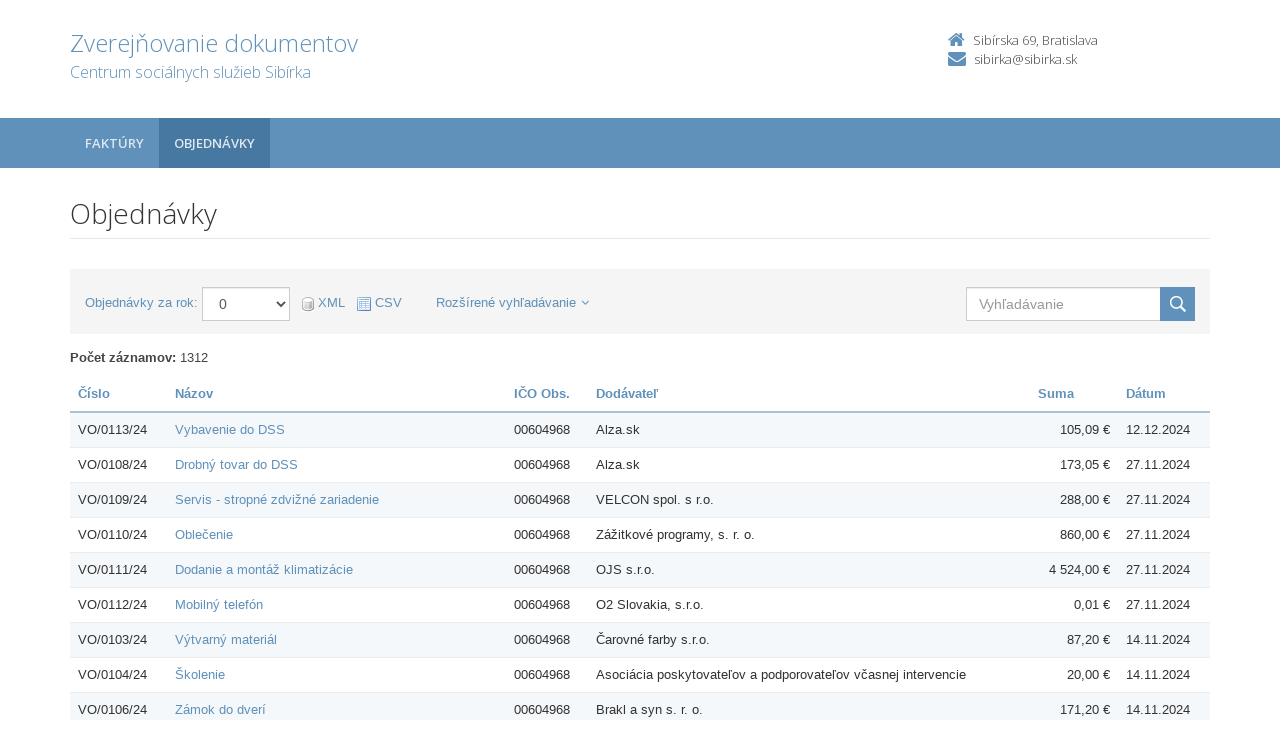

--- FILE ---
content_type: text/html; charset=UTF-8
request_url: https://zverejnovanie.region-bsk.sk/00604968/objednavky/?page=6
body_size: 5653
content:

<!DOCTYPE html>
<!--[if lt IE 7 ]><html class="ie ie6 no-js" lang="sk"> <![endif]-->
<!--[if IE 7 ]><html class="ie ie7 no-js" lang="sk"> <![endif]-->
<!--[if IE 8 ]><html class="ie ie8 no-js" lang="sk"> <![endif]-->
<!--[if IE 9 ]><html class="ie ie9 no-js" lang="sk"> <![endif]-->
<!--[if (gte IE 10)|!(IE)]><!--><html class="no-js" lang="sk"> <!--<![endif]-->
<head>
<meta charset="utf-8" />
<meta name="generator" content="SysCom Content Management System (www.syscom.sk)" />
<meta name="viewport" content="width=device-width, initial-scale=1, shrink-to-fit=no" />
<link href="/include/plugins/bootstrap/css/bootstrap.min.css" type="text/css" rel="stylesheet" />
<link href="/include/plugins/font-awesome/css/font-awesome.min.css" type="text/css" rel="stylesheet" />
<link href="/include/styles.css" type="text/css" rel="stylesheet" />
<link href="/include/forms.css" type="text/css" rel="stylesheet" />
<link href="/include/custom.css" type="text/css" rel="stylesheet" />
<link href="/include/cols.css" type="text/css" rel="stylesheet" />
<link href="/include/datepicker/datepicker.css" type="text/css" rel="stylesheet" />
<title>Objednávky | Zverejňovanie</title>
<link href='//fonts.googleapis.com/css?family=Open+Sans:300,400,600,700&subset=latin,latin-ext' rel='stylesheet' type='text/css'>     
<!--[if lt IE 9]>
      <script src="//oss.maxcdn.com/libs/html5shiv/3.7.0/html5shiv.js"></script>
      <script src="//oss.maxcdn.com/libs/respond.js/1.4.2/respond.min.js"></script>
    <![endif]-->
<script type="text/javascript" src="/include/plugins/jquery-1.10.2.min.js"></script>
<script type="text/javascript" src="/include/plugins/jquery-migrate-1.2.1.min.js"></script>
<script type="text/javascript" src="/include/plugins/bootstrap/js/bootstrap.min.js"></script>
<script type="text/javascript" src="/include/plugins/bootstrap-hover-dropdown.min.js"></script>
<script type="text/javascript" src="/include/plugins/back-to-top.js"></script>
<script type="text/javascript" src="/include/plugins/jquery-placeholder/jquery.placeholder.js"></script>
<script type="text/javascript" src="/include/plugins/jflickrfeed/jflickrfeed.min.js"></script>
<script type="text/javascript" src="/include/scripts.js"></script>
<script type="text/javascript" src="/include/main.js"></script>
<script type="text/javascript" src="/include/zmluva.js"></script>
<script type="text/javascript" src="/include/datepicker/jquery.ui.core.js"></script>
<script type="text/javascript" src="/include/datepicker/jquery.ui.datepicker.js"></script>
<script type="text/javascript" src="/libs/js/frm/date.js"></script>
<script type="text/javascript" src="/libs/js/zmluva_auto.js"></script>
<script type="text/javascript">
$(document).ready(function(){
if (history.length > 0) {
  $('.butback a').bind('click',function(){history.back();});
} else {
  $('.butback').hide();
}
});
</script>
</head>
<body class="is-sub artpro-7 art-148247 lang-sk">
    <div class="wrapper">
        <!-- ******HEADER****** --> 
        <header class="header">
            <div class="header-main container">
                <h1 class="logo col-md-9 col-sm-9">
    <a href="/00604968/">
        
        <span class="nazov pull-left">Zverejňovanie dokumentov <span class="inst">Centrum sociálnych služieb Sibírka<span></span>
    </a>
</h1><!--//logo-->           
<div class="info col-md-3 col-sm-3">
   <div class="contact pull-right">
        <p class="phone"><i class="fa fa-home"></i>Sibírska 69, Bratislava</p> 
        <p class="email"><i class="fa fa-envelope"></i><a href="mailto:sibirka@sibirka.sk">sibirka@sibirka.sk</a></p>
    </div><!--//contact-->
</div><!--//info-->
            </div><!--//header-main-->
        </header><!--//header-->
        
        <!-- ******NAV****** -->
        <nav class="main-nav" role="navigation">
            <div class="container">
                <div class="navbar-header">
                    <button class="navbar-toggle" type="button" data-toggle="collapse" data-target="#navbar-collapse">
                        <span class="sr-only">Toggle navigation</span>
                        <span class="icon-bar"></span>
                        <span class="icon-bar"></span>
                        <span class="icon-bar"></span>
                    </button><!--//nav-toggle-->
                </div><!--//navbar-header-->            
                <div class="navbar-collapse collapse" id="navbar-collapse">
                    <ul class="nav navbar-nav">
                        <li class="nav-item"><a href="/00604968/faktury/" class="sel0">Faktúry</a></li><li class="nav-item"><a href="/00604968/objednavky/" class="sel1">Objednávky</a></li>
                        
                        
                        
                        
                    </ul><!--//nav-->
                </div><!--//navabr-collapse-->
            </div><!--//container-->
        </nav><!--//main-nav-->
         <!-- ******CONTENT****** --> 
        <div class="content container">
            <div class="page-wrapper">
                               <div class="page-content">
                    <div class="row page-row">
                        <div class="courses-wrapper col-md-12">  
<header class="page-heading clearfix">
    <h1 class="heading-title pull-left">Objednávky</h1>
</header>

<div class="course-list-header box clearfix">   
    <div class="summary pull-left form-inline">
        <label for="filter-year">Objednávky za rok:</label>
        <select class="form-control fld widthx" name="art_rok"onchange="var h=this.value; var z=''; var f='art_rok'; var p=h.substr(0,1); if (p=='+'){z='_od';h=h.substr(1,h.length)}; if (p=='-'){z='_do';h=h.substr(1,h.length)}; if (p=='_'){f='0';h=h.substr(1,h.length)};if (p=='*'){f='';h=h.substr(1,h.length)}; var linka='/00604968/objednavky/?'+f+z+'='+h;document.location=linka;return false;"><option value="0" selected="selected">Všetky</option><option value="0" selected="selected">0</option><option value="2017">2017</option><option value="2018">2018</option><option value="2019">2019</option><option value="2020">2020</option><option value="2021">2021</option><option value="2022">2022</option><option value="2023">2023</option><option value="2024">2024</option><option value="2025">2025</option><option value="2026">2026</option></select>
        <div class="export">
            <span class="separ">&nbsp;</span>
<a class="ico-xml direct" target="_blank" href="/00604968/objednavky/?export=xml"><img src="/images/ico-xml.png" alt="" /> <span>XML</span></a>
<span class="separ">&nbsp;</span>
<a class="ico-csv direct" target="_blank" href="/00604968/objednavky/?export=csv"><img src="/images/ico-csv.png" alt="" /> <span>CSV</span></a>
        </div>
        <a href="#" class="fullSearch">Rozšírené vyhľadávanie<i class="fa fa-angle-down"></i></a>
    </div>
    <div class="sort pull-right">                                
        <div class="search-box" data-order="0">
            <form action="/00604968/objednavky/" method="get" class="form-inline"><input class="form-control fld width1" type="text" name="search" value="" /><input type="hidden" name="art_rok" value="0" /><input type="submit" name="hladat" value="Hľadať" /></form>
        </div>        
    </div><!--//sort-->
    <div class="pull-right search-form">
        <h2>Rozšírené vyhľadávanie</h2>
        <form id="frm_filter_3" action="/00604968/objednavky/" method="get" class="sc_frm form-horizontal sc_frm_basic" data-bsc="12" data-bsc-label="3" data-bsc-control="9"><div class="form-group fld_nazov">
    <div class="col-sm-3 col-md-2  control-label">
        <label  for="frm_filter_3_nazov">Číslo:</label>
    </div>
    <div class="col-sm-9 col-md-10">
        <input class="form-control fld width4" type="text" name="nazov" value="" maxlength="255" id="frm_filter_3_nazov" />
        
    </div>
</div>
<div class="form-group fld_art_predmet">
    <div class="col-sm-3 col-md-2  control-label">
        <label for="filterFrm_art_predmet">Predmet plnenia:</label>
    </div>
    <div class="col-sm-9 col-md-10 ">
        <input class="form-control fld width1" type="text" name="art_predmet" value="" maxlength="255" id="frm_filter_3_art_predmet" />
        
    </div>
</div>
<div class="form-group fld_art_dod_nazov">
    <div class="col-sm-3 col-md-2 control-label">
        <label for="filterFrm_art_dod_nazov">Dodávateľ:</label>
    </div>
    <div class="col-sm-9 col-md-10 ">
        <input class="form-control fld width1" type="text" name="art_dod_nazov" value="" maxlength="255" id="frm_filter_3_art_dod_nazov" />
        
    </div>
</div>
<div class="form-group fld_art_dod_ico">
    <div class="col-sm-3 col-md-2 control-label">
        <label  for="frm_filter_3_art_dod_ico">IČO:</label>
    </div>
    <div class="col-sm-9 col-md-10 ">
        <input class="form-control fld width2" type="text" name="art_dod_ico" value="" maxlength="255" id="frm_filter_3_art_dod_ico" />
        
    </div>
</div>
<!--
<div class="form-group [art_kategoria,3]">
    <div class="col-sm-3 col-md-2 control-label">
        [art_kategoria,1]
    </div>
    <div class="col-sm-9 col-md-10 ">
        [art_kategoria]
        [art_kategoria,2]
    </div>
</div>
-->
<div class="form-group [art_datum,3]">
    <div class="col-sm-3 col-md-2  control-label">
        <label>Dátum:</label>
    </div>
    <div class="col-sm-9 col-md-10">
         <div class="row">
            <div class="col-sm-2">
                <label>od:</label>
                <input class="form-control fld width5 scd_date" type="text" name="art_datum_od" value="" maxlength="15" id="frm_filter_3_art_datum_od" />
            </div>
            <div class="col-sm-2">
                <label>do:</label>
                <input class="form-control fld width5 scd_date" type="text" name="art_datum_do" value="" maxlength="15" id="frm_filter_3_art_datum_do" />
            </div>
        </div>
    </div>
</div>
<div class="form-group [art_suma,3]">
    <div class="col-sm-3 col-md-2  control-label">
        <label>Celková hodnota:</label>
    </div>
    <div class="col-sm-9 col-md-10 ">
        <div class="row">
            <div class="col-sm-2">
                <label>od:</label>
                <input class="form-control fld width5" type="text" name="art_suma_od" value="" maxlength="15" id="frm_filter_3_art_suma_od" />
            </div>
            <div class="col-sm-2">
                <label>do:</label>
                <input class="form-control fld width5" type="text" name="art_suma_do" value="" maxlength="15" id="frm_filter_3_art_suma_do" />
            </div>
        </div>
    </div>
</div>
<input id="frm_filter_3_ID" type="hidden" name="ID" value="148247" /><div class="row form-group frmbutbg"><div class="col-sm-12"><button id="frm_filter_3_odoslat" class="btn btn-custom button0" type="submit" name="odoslat" value="Hľadať"  >Hľadať</button></div></div><input id="frm_filter_3_frm_id_frm_filter_3" type="hidden" name="frm_id_frm_filter_3" value="6969ccce37fc2" /></form>
    </div>
</div>
<div class="col-1 col-4 col-3 col-7 col-9 col-12">
    <div class="table-responsive">
    <p><strong>Počet záznamov:</strong> 1312</p>
    <table class="table table-striped table-responsive">
        <thead>
           <tr>
            <th class="list-cislo"><a href="/00604968/objednavky/?order=1">Číslo</a></th>
            <th class="list-predmet"><a href="/00604968/objednavky/?order=25">Názov</a></th>     
            <th class="list-obs-nazov"><a href="/00604968/objednavky/?order=13">Obstarávateľ</a></th>
            <th class="list-obs-ico"><a href="/00604968/objednavky/?order=15">IČO Obs.</a></th>
            <th class="list-dod-nazov"><a href="/00604968/objednavky/?order=17">Dodávateľ</a></th>
            <th class="list-dod-ico"><a href="/00604968/objednavky/?order=19">IČO Dod.</a></th>
            <th class="list-kat"><a href="/00604968/objednavky/?order=23">Kategória</a></th>
            <th class="list-suma"><a href="/00604968/objednavky/?order=35">Suma</a></th>
            <th class="list-datum"><a href="/00604968/objednavky/?order=27">Dátum</a></th>   
            <th class="list-datum-ucinnost"><a href="/00604968/objednavky/?order=29">Dátum účinnosti</a></th>
            <th class="list-datum-plat-do"><a href="/00604968/objednavky/?order=33">Dátum platnosti</a></th>
            <th class="list-datum-zver"><a href="/00604968/objednavky/?order=51">Dátum zverejnenia</a></th>
            <th class="list-pod-meno"><a href="/00604968/objednavky/?order=53">Dokument podpísal</a></th>
            <th class="list-pod-funkcia"><a href="/00604968/objednavky/?order=55">Funkcia</a></th>
            <th class="list-typ"><a href="/00604968/objednavky/?order=59">Typ</a></td>
           </tr>
        </thead>
        <tbody><tr>
    <td class="list-cislo">VO/0113/24          </td>
    <td class="list-predmet"><a href="/00604968/objednavky/vo/0113/24/" title="Zobraziť detail pre Vybavenie do DSS">Vybavenie do DSS</a></td>     
    <td class="list-obs-nazov">Centrum sociálnych služieb Sibírka</td>
    <td class="list-obs-ico">00604968</td>
    <td class="list-dod-nazov">Alza.sk</td>
    <td class="list-dod-ico">36562939</td>
    <td class="list-kat"></td>
    <td class="list-suma">105,09 €</td>
    <td class="list-datum">12.12.2024</td>   
    <td class="list-datum-ucinnost"></td>
    <td class="list-datum-plat-do"></td>
    <td class="list-datum-zver">02.01.2025</td>
    <td class="list-pod-meno">Lenka Borošová</td>
    <td class="list-pod-funkcia">Riaditeľka</td>
    <td class="list-typ">Objednávka</td>
</tr><tr>
    <td class="list-cislo">VO/0108/24          </td>
    <td class="list-predmet"><a href="/00604968/objednavky/vo/0108/24/" title="Zobraziť detail pre Drobný tovar do DSS">Drobný tovar do DSS</a></td>     
    <td class="list-obs-nazov">Centrum sociálnych služieb Sibírka</td>
    <td class="list-obs-ico">00604968</td>
    <td class="list-dod-nazov">Alza.sk</td>
    <td class="list-dod-ico">36562939</td>
    <td class="list-kat"></td>
    <td class="list-suma">173,05 €</td>
    <td class="list-datum">27.11.2024</td>   
    <td class="list-datum-ucinnost"></td>
    <td class="list-datum-plat-do"></td>
    <td class="list-datum-zver">05.12.2024</td>
    <td class="list-pod-meno">Lenka Borošová</td>
    <td class="list-pod-funkcia">Riaditeľka</td>
    <td class="list-typ">Objednávka</td>
</tr><tr>
    <td class="list-cislo">VO/0109/24          </td>
    <td class="list-predmet"><a href="/00604968/objednavky/vo/0109/24/" title="Zobraziť detail pre Servis - stropné zdvižné zariadenie">Servis - stropné zdvižné zariadenie</a></td>     
    <td class="list-obs-nazov">Centrum sociálnych služieb Sibírka</td>
    <td class="list-obs-ico">00604968</td>
    <td class="list-dod-nazov">VELCON spol. s r.o.</td>
    <td class="list-dod-ico">36056677</td>
    <td class="list-kat"></td>
    <td class="list-suma">288,00 €</td>
    <td class="list-datum">27.11.2024</td>   
    <td class="list-datum-ucinnost"></td>
    <td class="list-datum-plat-do"></td>
    <td class="list-datum-zver">09.12.2024</td>
    <td class="list-pod-meno">Lenka Borošová</td>
    <td class="list-pod-funkcia">Riaditeľka</td>
    <td class="list-typ">Objednávka</td>
</tr><tr>
    <td class="list-cislo">VO/0110/24          </td>
    <td class="list-predmet"><a href="/00604968/objednavky/vo/0110/24/" title="Zobraziť detail pre Oblečenie">Oblečenie</a></td>     
    <td class="list-obs-nazov">Centrum sociálnych služieb Sibírka</td>
    <td class="list-obs-ico">00604968</td>
    <td class="list-dod-nazov">Zážitkové programy, s. r. o.</td>
    <td class="list-dod-ico">52167208</td>
    <td class="list-kat"></td>
    <td class="list-suma">860,00 €</td>
    <td class="list-datum">27.11.2024</td>   
    <td class="list-datum-ucinnost"></td>
    <td class="list-datum-plat-do"></td>
    <td class="list-datum-zver">09.12.2024</td>
    <td class="list-pod-meno">Lenka Borošová</td>
    <td class="list-pod-funkcia">Riaditeľka</td>
    <td class="list-typ">Objednávka</td>
</tr><tr>
    <td class="list-cislo">VO/0111/24          </td>
    <td class="list-predmet"><a href="/00604968/objednavky/vo/0111/24/" title="Zobraziť detail pre Dodanie a montáž klimatizácie">Dodanie a montáž klimatizácie</a></td>     
    <td class="list-obs-nazov">Centrum sociálnych služieb Sibírka</td>
    <td class="list-obs-ico">00604968</td>
    <td class="list-dod-nazov">OJS s.r.o.</td>
    <td class="list-dod-ico">44815522</td>
    <td class="list-kat"></td>
    <td class="list-suma">4 524,00 €</td>
    <td class="list-datum">27.11.2024</td>   
    <td class="list-datum-ucinnost"></td>
    <td class="list-datum-plat-do"></td>
    <td class="list-datum-zver">19.12.2024</td>
    <td class="list-pod-meno">Lenka Borošová</td>
    <td class="list-pod-funkcia">Riaditeľka</td>
    <td class="list-typ">Objednávka</td>
</tr><tr>
    <td class="list-cislo">VO/0112/24          </td>
    <td class="list-predmet"><a href="/00604968/objednavky/vo/0112/24/" title="Zobraziť detail pre Mobilný telefón">Mobilný telefón</a></td>     
    <td class="list-obs-nazov">Centrum sociálnych služieb Sibírka</td>
    <td class="list-obs-ico">00604968</td>
    <td class="list-dod-nazov">O2 Slovakia, s.r.o.</td>
    <td class="list-dod-ico">47259116</td>
    <td class="list-kat"></td>
    <td class="list-suma">0,01 €</td>
    <td class="list-datum">27.11.2024</td>   
    <td class="list-datum-ucinnost"></td>
    <td class="list-datum-plat-do"></td>
    <td class="list-datum-zver">23.12.2024</td>
    <td class="list-pod-meno">Lenka Borošová</td>
    <td class="list-pod-funkcia">Riaditeľka</td>
    <td class="list-typ">Objednávka</td>
</tr><tr>
    <td class="list-cislo">VO/0103/24          </td>
    <td class="list-predmet"><a href="/00604968/objednavky/vo/0103/24/" title="Zobraziť detail pre Výtvarný materiál">Výtvarný materiál</a></td>     
    <td class="list-obs-nazov">Centrum sociálnych služieb Sibírka</td>
    <td class="list-obs-ico">00604968</td>
    <td class="list-dod-nazov">Čarovné farby s.r.o.</td>
    <td class="list-dod-ico">50232240</td>
    <td class="list-kat"></td>
    <td class="list-suma">87,20 €</td>
    <td class="list-datum">14.11.2024</td>   
    <td class="list-datum-ucinnost"></td>
    <td class="list-datum-plat-do"></td>
    <td class="list-datum-zver">05.12.2024</td>
    <td class="list-pod-meno">Lenka Borošová</td>
    <td class="list-pod-funkcia">Riaditeľka</td>
    <td class="list-typ">Objednávka</td>
</tr><tr>
    <td class="list-cislo">VO/0104/24          </td>
    <td class="list-predmet"><a href="/00604968/objednavky/vo/0104/24/" title="Zobraziť detail pre Školenie">Školenie</a></td>     
    <td class="list-obs-nazov">Centrum sociálnych služieb Sibírka</td>
    <td class="list-obs-ico">00604968</td>
    <td class="list-dod-nazov">Asociácia poskytovateľov a podporovateľov včasnej intervencie</td>
    <td class="list-dod-ico">50626256</td>
    <td class="list-kat"></td>
    <td class="list-suma">20,00 €</td>
    <td class="list-datum">14.11.2024</td>   
    <td class="list-datum-ucinnost"></td>
    <td class="list-datum-plat-do"></td>
    <td class="list-datum-zver">05.12.2024</td>
    <td class="list-pod-meno">Lenka Borošová</td>
    <td class="list-pod-funkcia">Riaditeľka</td>
    <td class="list-typ">Objednávka</td>
</tr><tr>
    <td class="list-cislo">VO/0106/24          </td>
    <td class="list-predmet"><a href="/00604968/objednavky/vo/0106/24/" title="Zobraziť detail pre Zámok do dverí">Zámok do dverí</a></td>     
    <td class="list-obs-nazov">Centrum sociálnych služieb Sibírka</td>
    <td class="list-obs-ico">00604968</td>
    <td class="list-dod-nazov">Brakl a syn s. r. o.</td>
    <td class="list-dod-ico">56213824</td>
    <td class="list-kat"></td>
    <td class="list-suma">171,20 €</td>
    <td class="list-datum">14.11.2024</td>   
    <td class="list-datum-ucinnost"></td>
    <td class="list-datum-plat-do"></td>
    <td class="list-datum-zver">05.12.2024</td>
    <td class="list-pod-meno">Lenka Borošová</td>
    <td class="list-pod-funkcia">Riaditeľka</td>
    <td class="list-typ">Objednávka</td>
</tr><tr>
    <td class="list-cislo">VO/0107/24          </td>
    <td class="list-predmet"><a href="/00604968/objednavky/vo/0107/24/" title="Zobraziť detail pre SVI - terapeutický materiál">SVI - terapeutický materiál</a></td>     
    <td class="list-obs-nazov">Centrum sociálnych služieb Sibírka</td>
    <td class="list-obs-ico">00604968</td>
    <td class="list-dod-nazov">NOMIland s.r.o.</td>
    <td class="list-dod-ico">36174319</td>
    <td class="list-kat"></td>
    <td class="list-suma">128,70 €</td>
    <td class="list-datum">14.11.2024</td>   
    <td class="list-datum-ucinnost"></td>
    <td class="list-datum-plat-do"></td>
    <td class="list-datum-zver">05.12.2024</td>
    <td class="list-pod-meno">Lenka Borošová</td>
    <td class="list-pod-funkcia">Riaditeľka</td>
    <td class="list-typ">Objednávka</td>
</tr><tr>
    <td class="list-cislo">VO/0105/24          </td>
    <td class="list-predmet"><a href="/00604968/objednavky/vo/0105/24/" title="Zobraziť detail pre Deratizácia">Deratizácia</a></td>     
    <td class="list-obs-nazov">Centrum sociálnych služieb Sibírka</td>
    <td class="list-obs-ico">00604968</td>
    <td class="list-dod-nazov">Jaroslav Dzurík - TAJER</td>
    <td class="list-dod-ico">11796791</td>
    <td class="list-kat"></td>
    <td class="list-suma">201,60 €</td>
    <td class="list-datum">14.11.2024</td>   
    <td class="list-datum-ucinnost"></td>
    <td class="list-datum-plat-do"></td>
    <td class="list-datum-zver">09.12.2024</td>
    <td class="list-pod-meno">Lenka Borošová</td>
    <td class="list-pod-funkcia">Riaditeľka</td>
    <td class="list-typ">Objednávka</td>
</tr><tr>
    <td class="list-cislo">VO/0102/24</td>
    <td class="list-predmet"><a href="/00604968/objednavky/vo/0102/24/" title="Zobraziť detail pre Zdravotnícky materiál - ku kyslíkovému prístroju">Zdravotnícky materiál - ku kyslíkovému prístroju</a></td>     
    <td class="list-obs-nazov">Centrum sociálnych služieb Sibírka</td>
    <td class="list-obs-ico">00604968</td>
    <td class="list-dod-nazov">OXYWISE, s.r.o.</td>
    <td class="list-dod-ico">44651465</td>
    <td class="list-kat"></td>
    <td class="list-suma">8,88 €</td>
    <td class="list-datum">12.11.2024</td>   
    <td class="list-datum-ucinnost"></td>
    <td class="list-datum-plat-do"></td>
    <td class="list-datum-zver">29.11.2024</td>
    <td class="list-pod-meno">Lenka Borošová</td>
    <td class="list-pod-funkcia">Riaditeľka</td>
    <td class="list-typ">Objednávka</td>
</tr><tr>
    <td class="list-cislo">VO/0101/24          </td>
    <td class="list-predmet"><a href="/00604968/objednavky/vo/0101/24/" title="Zobraziť detail pre Zdravotnícky materiál - CRP testy">Zdravotnícky materiál - CRP testy</a></td>     
    <td class="list-obs-nazov">Centrum sociálnych služieb Sibírka</td>
    <td class="list-obs-ico">00604968</td>
    <td class="list-dod-nazov">Eurolab Lambda, a.s.</td>
    <td class="list-dod-ico">35869429</td>
    <td class="list-kat"></td>
    <td class="list-suma">339,90 €</td>
    <td class="list-datum">11.11.2024</td>   
    <td class="list-datum-ucinnost"></td>
    <td class="list-datum-plat-do"></td>
    <td class="list-datum-zver">05.12.2024</td>
    <td class="list-pod-meno">Lenka Borošová</td>
    <td class="list-pod-funkcia">Riaditeľka</td>
    <td class="list-typ">Objednávka</td>
</tr><tr>
    <td class="list-cislo">VO/0100/24          </td>
    <td class="list-predmet"><a href="/00604968/objednavky/vo/0100/24/" title="Zobraziť detail pre SVI - Supervízia">SVI - Supervízia</a></td>     
    <td class="list-obs-nazov">Centrum sociálnych služieb Sibírka</td>
    <td class="list-obs-ico">00604968</td>
    <td class="list-dod-nazov">Coachingplus Consulting</td>
    <td class="list-dod-ico">45675945</td>
    <td class="list-kat"></td>
    <td class="list-suma">240,00 €</td>
    <td class="list-datum">11.11.2024</td>   
    <td class="list-datum-ucinnost"></td>
    <td class="list-datum-plat-do"></td>
    <td class="list-datum-zver">09.12.2024</td>
    <td class="list-pod-meno">Lenka Borošová</td>
    <td class="list-pod-funkcia">Riaditeľka</td>
    <td class="list-typ">Objednávka</td>
</tr><tr>
    <td class="list-cislo">VO/0099/24          </td>
    <td class="list-predmet"><a href="/00604968/objednavky/vo/0099/24/" title="Zobraziť detail pre Čistiaci a hygienický materiál">Čistiaci a hygienický materiál</a></td>     
    <td class="list-obs-nazov">Centrum sociálnych služieb Sibírka</td>
    <td class="list-obs-ico">00604968</td>
    <td class="list-dod-nazov">Hagleitner hygiene Slovensko</td>
    <td class="list-dod-ico">35840790</td>
    <td class="list-kat"></td>
    <td class="list-suma">739,64 €</td>
    <td class="list-datum">07.11.2024</td>   
    <td class="list-datum-ucinnost"></td>
    <td class="list-datum-plat-do"></td>
    <td class="list-datum-zver">22.11.2024</td>
    <td class="list-pod-meno">Lenka Borošová</td>
    <td class="list-pod-funkcia">Riaditeľka</td>
    <td class="list-typ">Objednávka</td>
</tr><tr>
    <td class="list-cislo">VO/0098/24          </td>
    <td class="list-predmet"><a href="/00604968/objednavky/vo/0098/24/" title="Zobraziť detail pre Žalúzie">Žalúzie</a></td>     
    <td class="list-obs-nazov">Centrum sociálnych služieb Sibírka</td>
    <td class="list-obs-ico">00604968</td>
    <td class="list-dod-nazov">J&amp;J Csonga, s.r.o.</td>
    <td class="list-dod-ico">44251858</td>
    <td class="list-kat"></td>
    <td class="list-suma">504,00 €</td>
    <td class="list-datum">07.11.2024</td>   
    <td class="list-datum-ucinnost"></td>
    <td class="list-datum-plat-do"></td>
    <td class="list-datum-zver">22.11.2024</td>
    <td class="list-pod-meno">Lenka Borošová</td>
    <td class="list-pod-funkcia">Riaditeľka</td>
    <td class="list-typ">Objednávka</td>
</tr><tr>
    <td class="list-cislo">VO/0097/24          </td>
    <td class="list-predmet"><a href="/00604968/objednavky/vo/0097/24/" title="Zobraziť detail pre Kancelársky materiál">Kancelársky materiál</a></td>     
    <td class="list-obs-nazov">Centrum sociálnych služieb Sibírka</td>
    <td class="list-obs-ico">00604968</td>
    <td class="list-dod-nazov">Tibor Varga TSV Papier</td>
    <td class="list-dod-ico">32627211</td>
    <td class="list-kat"></td>
    <td class="list-suma">503,00 €</td>
    <td class="list-datum">07.11.2024</td>   
    <td class="list-datum-ucinnost"></td>
    <td class="list-datum-plat-do"></td>
    <td class="list-datum-zver">28.11.2024</td>
    <td class="list-pod-meno">Lenka Borošová</td>
    <td class="list-pod-funkcia">Riaditeľka</td>
    <td class="list-typ">Objednávka</td>
</tr><tr>
    <td class="list-cislo">VO/0094/24          </td>
    <td class="list-predmet"><a href="/00604968/objednavky/vo/0094/24/" title="Zobraziť detail pre Čistiaci a hygienický materiál">Čistiaci a hygienický materiál</a></td>     
    <td class="list-obs-nazov">Centrum sociálnych služieb Sibírka</td>
    <td class="list-obs-ico">00604968</td>
    <td class="list-dod-nazov">REMPO, s.r.o.</td>
    <td class="list-dod-ico">35819081</td>
    <td class="list-kat"></td>
    <td class="list-suma">327,01 €</td>
    <td class="list-datum">04.11.2024</td>   
    <td class="list-datum-ucinnost"></td>
    <td class="list-datum-plat-do"></td>
    <td class="list-datum-zver">08.11.2024</td>
    <td class="list-pod-meno">Lenka Borošová</td>
    <td class="list-pod-funkcia">Riaditeľka</td>
    <td class="list-typ">Objednávka</td>
</tr><tr>
    <td class="list-cislo">VO/0095/24          </td>
    <td class="list-predmet"><a href="/00604968/objednavky/vo/0095/24/" title="Zobraziť detail pre Čistiaci a hygienický materiál">Čistiaci a hygienický materiál</a></td>     
    <td class="list-obs-nazov">Centrum sociálnych služieb Sibírka</td>
    <td class="list-obs-ico">00604968</td>
    <td class="list-dod-nazov">Scandi s. r. o.</td>
    <td class="list-dod-ico">36642983</td>
    <td class="list-kat"></td>
    <td class="list-suma">1 015,59 €</td>
    <td class="list-datum">04.11.2024</td>   
    <td class="list-datum-ucinnost"></td>
    <td class="list-datum-plat-do"></td>
    <td class="list-datum-zver">12.11.2024</td>
    <td class="list-pod-meno">Lenka Borošová</td>
    <td class="list-pod-funkcia">Riaditeľka</td>
    <td class="list-typ">Objednávka</td>
</tr><tr>
    <td class="list-cislo">VO/0096/24</td>
    <td class="list-predmet"><a href="/00604968/objednavky/vo/0096/24/" title="Zobraziť detail pre Drobný tovar do SVI">Drobný tovar do SVI</a></td>     
    <td class="list-obs-nazov">Centrum sociálnych služieb Sibírka</td>
    <td class="list-obs-ico">00604968</td>
    <td class="list-dod-nazov">Laser-Garage s. r. o.</td>
    <td class="list-dod-ico">54250005</td>
    <td class="list-kat"></td>
    <td class="list-suma">23,65 €</td>
    <td class="list-datum">04.11.2024</td>   
    <td class="list-datum-ucinnost"></td>
    <td class="list-datum-plat-do"></td>
    <td class="list-datum-zver">05.12.2024</td>
    <td class="list-pod-meno">Lenka Borošová</td>
    <td class="list-pod-funkcia">Riaditeľka</td>
    <td class="list-typ">Objednávka</td>
</tr><tr>
    <td class="list-cislo">VO/0093/24          </td>
    <td class="list-predmet"><a href="/00604968/objednavky/vo/0093/24/" title="Zobraziť detail pre Čistiaci a hygienický materiál">Čistiaci a hygienický materiál</a></td>     
    <td class="list-obs-nazov">Centrum sociálnych služieb Sibírka</td>
    <td class="list-obs-ico">00604968</td>
    <td class="list-dod-nazov">Hagleitner hygiene Slovensko</td>
    <td class="list-dod-ico">35840790</td>
    <td class="list-kat"></td>
    <td class="list-suma">75,70 €</td>
    <td class="list-datum">29.10.2024</td>   
    <td class="list-datum-ucinnost"></td>
    <td class="list-datum-plat-do"></td>
    <td class="list-datum-zver">14.01.2025</td>
    <td class="list-pod-meno">Lenka Borošová</td>
    <td class="list-pod-funkcia">Riaditeľka</td>
    <td class="list-typ">Objednávka</td>
</tr><tr>
    <td class="list-cislo">VO/0090/24          </td>
    <td class="list-predmet"><a href="/00604968/objednavky/vo/0090/24/" title="Zobraziť detail pre SVI - Výtvarný materiál">SVI - Výtvarný materiál</a></td>     
    <td class="list-obs-nazov">Centrum sociálnych služieb Sibírka</td>
    <td class="list-obs-ico">00604968</td>
    <td class="list-dod-nazov">ARKA, a.s.</td>
    <td class="list-dod-ico">36523496</td>
    <td class="list-kat"></td>
    <td class="list-suma">269,64 €</td>
    <td class="list-datum">22.10.2024</td>   
    <td class="list-datum-ucinnost"></td>
    <td class="list-datum-plat-do"></td>
    <td class="list-datum-zver">08.11.2024</td>
    <td class="list-pod-meno">Lenka Borošová</td>
    <td class="list-pod-funkcia">Riaditeľka</td>
    <td class="list-typ">Objednávka</td>
</tr><tr>
    <td class="list-cislo">VO/0091/24          </td>
    <td class="list-predmet"><a href="/00604968/objednavky/vo/0091/24/" title="Zobraziť detail pre SVI - divadelné predstavenie">SVI - divadelné predstavenie</a></td>     
    <td class="list-obs-nazov">Centrum sociálnych služieb Sibírka</td>
    <td class="list-obs-ico">00604968</td>
    <td class="list-dod-nazov">Agentúra MAKILE</td>
    <td class="list-dod-ico">47953543</td>
    <td class="list-kat"></td>
    <td class="list-suma">450,00 €</td>
    <td class="list-datum">22.10.2024</td>   
    <td class="list-datum-ucinnost"></td>
    <td class="list-datum-plat-do"></td>
    <td class="list-datum-zver">12.11.2024</td>
    <td class="list-pod-meno">Lenka Borošová</td>
    <td class="list-pod-funkcia">Riaditeľka</td>
    <td class="list-typ">Objednávka</td>
</tr><tr>
    <td class="list-cislo">VO/0092/24          </td>
    <td class="list-predmet"><a href="/00604968/objednavky/vo/0092/24/" title="Zobraziť detail pre Zdravotnícky materiál">Zdravotnícky materiál</a></td>     
    <td class="list-obs-nazov">Centrum sociálnych služieb Sibírka</td>
    <td class="list-obs-ico">00604968</td>
    <td class="list-dod-nazov">PHARMATOP III, s.r.o.</td>
    <td class="list-dod-ico">44657382</td>
    <td class="list-kat"></td>
    <td class="list-suma">11,40 €</td>
    <td class="list-datum">22.10.2024</td>   
    <td class="list-datum-ucinnost"></td>
    <td class="list-datum-plat-do"></td>
    <td class="list-datum-zver">12.11.2024</td>
    <td class="list-pod-meno">Lenka Borošová</td>
    <td class="list-pod-funkcia">Riaditeľka</td>
    <td class="list-typ">Objednávka</td>
</tr><tr>
    <td class="list-cislo">VO/0089/24          </td>
    <td class="list-predmet"><a href="/00604968/objednavky/vo/0089/24/" title="Zobraziť detail pre Licencia - antivírus">Licencia - antivírus</a></td>     
    <td class="list-obs-nazov">Centrum sociálnych služieb Sibírka</td>
    <td class="list-obs-ico">00604968</td>
    <td class="list-dod-nazov">AWAX s.r.o.</td>
    <td class="list-dod-ico">35730463</td>
    <td class="list-kat"></td>
    <td class="list-suma">270,82 €</td>
    <td class="list-datum">14.10.2024</td>   
    <td class="list-datum-ucinnost"></td>
    <td class="list-datum-plat-do"></td>
    <td class="list-datum-zver">08.11.2024</td>
    <td class="list-pod-meno">Lenka Borošová</td>
    <td class="list-pod-funkcia">Riaditeľka</td>
    <td class="list-typ">Objednávka</td>
</tr><tr>
    <td class="list-cislo">VO/0087/24          </td>
    <td class="list-predmet"><a href="/00604968/objednavky/vo/0087/24/" title="Zobraziť detail pre Čistiaci a hygienický materiál">Čistiaci a hygienický materiál</a></td>     
    <td class="list-obs-nazov">Centrum sociálnych služieb Sibírka</td>
    <td class="list-obs-ico">00604968</td>
    <td class="list-dod-nazov">REMPO, s.r.o.</td>
    <td class="list-dod-ico">35819081</td>
    <td class="list-kat"></td>
    <td class="list-suma">371,84 €</td>
    <td class="list-datum">07.10.2024</td>   
    <td class="list-datum-ucinnost"></td>
    <td class="list-datum-plat-do"></td>
    <td class="list-datum-zver">11.10.2024</td>
    <td class="list-pod-meno">Lenka Borošová</td>
    <td class="list-pod-funkcia">Riaditeľka</td>
    <td class="list-typ">Objednávka</td>
</tr><tr>
    <td class="list-cislo">VO/0088/24          </td>
    <td class="list-predmet"><a href="/00604968/objednavky/vo/0088/24/" title="Zobraziť detail pre SVI - terapeutické pomôcky">SVI - terapeutické pomôcky</a></td>     
    <td class="list-obs-nazov">Centrum sociálnych služieb Sibírka</td>
    <td class="list-obs-ico">00604968</td>
    <td class="list-dod-nazov">Špeci deti, s. r. o. </td>
    <td class="list-dod-ico">53627351</td>
    <td class="list-kat"></td>
    <td class="list-suma">231,60 €</td>
    <td class="list-datum">07.10.2024</td>   
    <td class="list-datum-ucinnost"></td>
    <td class="list-datum-plat-do"></td>
    <td class="list-datum-zver">23.10.2024</td>
    <td class="list-pod-meno">Lenka Borošová</td>
    <td class="list-pod-funkcia">Riaditeľka</td>
    <td class="list-typ">Objednávka</td>
</tr><tr>
    <td class="list-cislo">VO/0086/24          </td>
    <td class="list-predmet"><a href="/00604968/objednavky/vo/0086/24/" title="Zobraziť detail pre SVI - drobný tovar">SVI - drobný tovar</a></td>     
    <td class="list-obs-nazov">Centrum sociálnych služieb Sibírka</td>
    <td class="list-obs-ico">00604968</td>
    <td class="list-dod-nazov">Alza.sk</td>
    <td class="list-dod-ico">36562939</td>
    <td class="list-kat"></td>
    <td class="list-suma">188,71 €</td>
    <td class="list-datum">01.10.2024</td>   
    <td class="list-datum-ucinnost"></td>
    <td class="list-datum-plat-do"></td>
    <td class="list-datum-zver">11.10.2024</td>
    <td class="list-pod-meno">Lenka Borošová</td>
    <td class="list-pod-funkcia">Riaditeľka</td>
    <td class="list-typ">Objednávka</td>
</tr><tr>
    <td class="list-cislo">VO/0085/24          </td>
    <td class="list-predmet"><a href="/00604968/objednavky/vo/0085/24/" title="Zobraziť detail pre Servis kyslíkového koncentrátoru">Servis kyslíkového koncentrátoru</a></td>     
    <td class="list-obs-nazov">Centrum sociálnych služieb Sibírka</td>
    <td class="list-obs-ico">00604968</td>
    <td class="list-dod-nazov">OXYWISE, s.r.o.</td>
    <td class="list-dod-ico">44651465</td>
    <td class="list-kat"></td>
    <td class="list-suma">329,40 €</td>
    <td class="list-datum">01.10.2024</td>   
    <td class="list-datum-ucinnost"></td>
    <td class="list-datum-plat-do"></td>
    <td class="list-datum-zver">30.10.2024</td>
    <td class="list-pod-meno">Lenka Borošová</td>
    <td class="list-pod-funkcia">Riaditeľka</td>
    <td class="list-typ">Objednávka</td>
</tr><tr>
    <td class="list-cislo">VO/0084/24          </td>
    <td class="list-predmet"><a href="/00604968/objednavky/vo/0084/24/" title="Zobraziť detail pre Kongres">Kongres</a></td>     
    <td class="list-obs-nazov">Centrum sociálnych služieb Sibírka</td>
    <td class="list-obs-ico">00604968</td>
    <td class="list-dod-nazov">eydis, s.r.o.</td>
    <td class="list-dod-ico">08435294</td>
    <td class="list-kat"></td>
    <td class="list-suma">44,00 €</td>
    <td class="list-datum">01.10.2024</td>   
    <td class="list-datum-ucinnost"></td>
    <td class="list-datum-plat-do"></td>
    <td class="list-datum-zver">12.11.2024</td>
    <td class="list-pod-meno">Lenka Borošová</td>
    <td class="list-pod-funkcia">Riaditeľka</td>
    <td class="list-typ">Objednávka</td>
</tr>        </tbody>
    </table>
</div>
<nav role="navigation" aria-label="Strankovanie"><ul class="pagination justify-content-center"><li class="page-item"><a class="page-link page-link--prev" href="/00604968/objednavky/?page=5" aria-label="Predchadzajuca-strana"><span aria-hidden="true">&laquo;</span></a></li> <li class="page-item"><a class="page-link" href="/00604968/objednavky/?page=1" aria-label="Stránka 2">2</a></li> <li class="page-item"><a class="page-link" href="/00604968/objednavky/?page=2" aria-label="Stránka 3">3</a></li> <li class="page-item"><a class="page-link" href="/00604968/objednavky/?page=3" aria-label="Stránka 4">4</a></li> <li class="page-item"><a class="page-link" href="/00604968/objednavky/?page=4" aria-label="Stránka 5">5</a></li> <li class="page-item"><a class="page-link" href="/00604968/objednavky/?page=5" aria-label="Stránka 6">6</a></li> <li class="page-item active" aria-current="true"><span class="page-link">7<span class="sr-only"> Aktuálna stránka 7</span></span></li> <li class="page-item"><a class="page-link" href="/00604968/objednavky/?page=7" aria-label="Stránka 8">8</a></li> <li class="page-item"><a class="page-link" href="/00604968/objednavky/?page=8" aria-label="Stránka 9">9</a></li> <li class="page-item"><a class="page-link" href="/00604968/objednavky/?page=9" aria-label="Stránka 10">10</a></li> <li class="page-item"><a class="page-link" href="/00604968/objednavky/?page=10" aria-label="Stránka 11">11</a></li> <li class="page-item"><a class="page-link" href="/00604968/objednavky/?page=11" aria-label="Stránka 12">12</a></li><li class="page-item"><a class="page-link page-link---next" href="/00604968/objednavky/?page=7" aria-label="Nasledujuca-strana"><span aria-hidden="true">&raquo;</span></a></li></ul></nav>
</div>
</div>
</div><!--//page-row-->
                </div><!--//page-content-->
</div><!--//page--> 
        </div><!--//content-->
    </div><!--//wrapper-->
 <!-- ******FOOTER****** --> 
    <footer class="footer">
        <div class="bottom-bar">
            <div class="container">
                <div class="row">
                    <small class="copyright col-md-6 col-sm-12 col-xs-12">Copyright &copy; 2015 Zverejnovanie.sk | Všetky práva vyhradené</small>
                    <small class="createdby col-md-6 col-sm-12 col-xs-12 pull-right"><a href="https://www.aglo.sk/">Tvroba stránok</a> - Aglo Solutions | <a href="https://www.syscom.sk/">Redakčný systém</a> - SysCom</small>
                </div><!--//row-->
            </div><!--//container-->
        </div><!--//bottom-bar-->
    </footer><!--//footer-->
</html>

